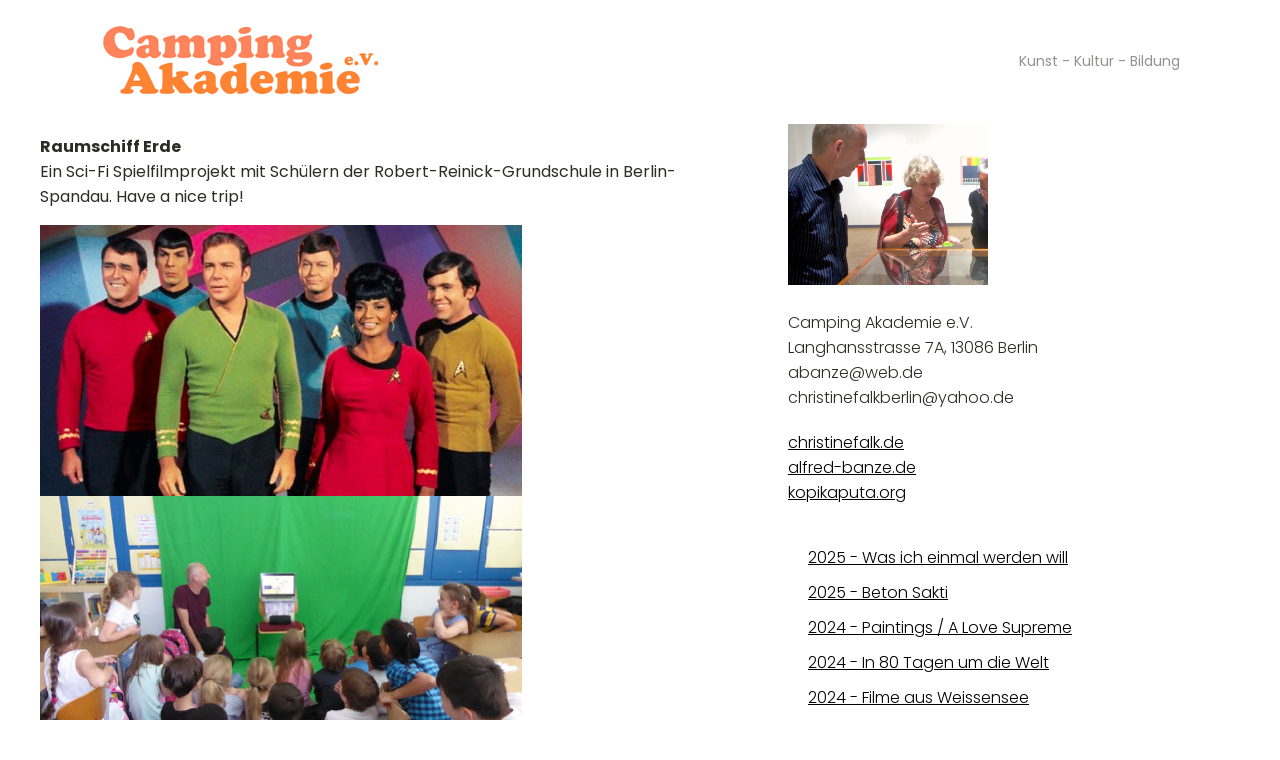

--- FILE ---
content_type: text/html; charset=UTF-8
request_url: http://campingakademie.org/raumschiff-erde/
body_size: 33610
content:
<!DOCTYPE html>
<html lang="de" >
<head>
<meta charset="UTF-8">
<meta name="viewport" content="width=device-width, initial-scale=1.0">
<!-- WP_HEAD() START -->
<link rel="preload" as="style" href="https://fonts.googleapis.com/css?family=Poppins:100,200,300,400,500,600,700,800,900|Poppins:100,200,300,400,500,600,700,800,900" >
<link rel="stylesheet" href="https://fonts.googleapis.com/css?family=Poppins:100,200,300,400,500,600,700,800,900|Poppins:100,200,300,400,500,600,700,800,900">
<meta name='robots' content='max-image-preview:large' />
<title>2019 - Raumschiff Erde - Camping Akademie e.V.</title>
<link rel="alternate" type="application/rss+xml" title="Camping Akademie e.V. &raquo; Feed" href="https://campingakademie.org/feed/" />
<link rel="alternate" type="application/rss+xml" title="Camping Akademie e.V. &raquo; Kommentar-Feed" href="https://campingakademie.org/comments/feed/" />
<link rel="alternate" title="oEmbed (JSON)" type="application/json+oembed" href="https://campingakademie.org/wp-json/oembed/1.0/embed?url=https%3A%2F%2Fcampingakademie.org%2Fraumschiff-erde%2F" />
<link rel="alternate" title="oEmbed (XML)" type="text/xml+oembed" href="https://campingakademie.org/wp-json/oembed/1.0/embed?url=https%3A%2F%2Fcampingakademie.org%2Fraumschiff-erde%2F&#038;format=xml" />
<style id='wp-img-auto-sizes-contain-inline-css'>
img:is([sizes=auto i],[sizes^="auto," i]){contain-intrinsic-size:3000px 1500px}
/*# sourceURL=wp-img-auto-sizes-contain-inline-css */
</style>
<style id='wp-block-library-inline-css'>
:root{--wp-block-synced-color:#7a00df;--wp-block-synced-color--rgb:122,0,223;--wp-bound-block-color:var(--wp-block-synced-color);--wp-editor-canvas-background:#ddd;--wp-admin-theme-color:#007cba;--wp-admin-theme-color--rgb:0,124,186;--wp-admin-theme-color-darker-10:#006ba1;--wp-admin-theme-color-darker-10--rgb:0,107,160.5;--wp-admin-theme-color-darker-20:#005a87;--wp-admin-theme-color-darker-20--rgb:0,90,135;--wp-admin-border-width-focus:2px}@media (min-resolution:192dpi){:root{--wp-admin-border-width-focus:1.5px}}.wp-element-button{cursor:pointer}:root .has-very-light-gray-background-color{background-color:#eee}:root .has-very-dark-gray-background-color{background-color:#313131}:root .has-very-light-gray-color{color:#eee}:root .has-very-dark-gray-color{color:#313131}:root .has-vivid-green-cyan-to-vivid-cyan-blue-gradient-background{background:linear-gradient(135deg,#00d084,#0693e3)}:root .has-purple-crush-gradient-background{background:linear-gradient(135deg,#34e2e4,#4721fb 50%,#ab1dfe)}:root .has-hazy-dawn-gradient-background{background:linear-gradient(135deg,#faaca8,#dad0ec)}:root .has-subdued-olive-gradient-background{background:linear-gradient(135deg,#fafae1,#67a671)}:root .has-atomic-cream-gradient-background{background:linear-gradient(135deg,#fdd79a,#004a59)}:root .has-nightshade-gradient-background{background:linear-gradient(135deg,#330968,#31cdcf)}:root .has-midnight-gradient-background{background:linear-gradient(135deg,#020381,#2874fc)}:root{--wp--preset--font-size--normal:16px;--wp--preset--font-size--huge:42px}.has-regular-font-size{font-size:1em}.has-larger-font-size{font-size:2.625em}.has-normal-font-size{font-size:var(--wp--preset--font-size--normal)}.has-huge-font-size{font-size:var(--wp--preset--font-size--huge)}.has-text-align-center{text-align:center}.has-text-align-left{text-align:left}.has-text-align-right{text-align:right}.has-fit-text{white-space:nowrap!important}#end-resizable-editor-section{display:none}.aligncenter{clear:both}.items-justified-left{justify-content:flex-start}.items-justified-center{justify-content:center}.items-justified-right{justify-content:flex-end}.items-justified-space-between{justify-content:space-between}.screen-reader-text{border:0;clip-path:inset(50%);height:1px;margin:-1px;overflow:hidden;padding:0;position:absolute;width:1px;word-wrap:normal!important}.screen-reader-text:focus{background-color:#ddd;clip-path:none;color:#444;display:block;font-size:1em;height:auto;left:5px;line-height:normal;padding:15px 23px 14px;text-decoration:none;top:5px;width:auto;z-index:100000}html :where(.has-border-color){border-style:solid}html :where([style*=border-top-color]){border-top-style:solid}html :where([style*=border-right-color]){border-right-style:solid}html :where([style*=border-bottom-color]){border-bottom-style:solid}html :where([style*=border-left-color]){border-left-style:solid}html :where([style*=border-width]){border-style:solid}html :where([style*=border-top-width]){border-top-style:solid}html :where([style*=border-right-width]){border-right-style:solid}html :where([style*=border-bottom-width]){border-bottom-style:solid}html :where([style*=border-left-width]){border-left-style:solid}html :where(img[class*=wp-image-]){height:auto;max-width:100%}:where(figure){margin:0 0 1em}html :where(.is-position-sticky){--wp-admin--admin-bar--position-offset:var(--wp-admin--admin-bar--height,0px)}@media screen and (max-width:600px){html :where(.is-position-sticky){--wp-admin--admin-bar--position-offset:0px}}
/*# sourceURL=/wp-includes/css/dist/block-library/common.min.css */
</style>
<style id='classic-theme-styles-inline-css'>
/*! This file is auto-generated */
.wp-block-button__link{color:#fff;background-color:#32373c;border-radius:9999px;box-shadow:none;text-decoration:none;padding:calc(.667em + 2px) calc(1.333em + 2px);font-size:1.125em}.wp-block-file__button{background:#32373c;color:#fff;text-decoration:none}
/*# sourceURL=/wp-includes/css/classic-themes.min.css */
</style>
<style id='global-styles-inline-css'>
:root{--wp--preset--aspect-ratio--square: 1;--wp--preset--aspect-ratio--4-3: 4/3;--wp--preset--aspect-ratio--3-4: 3/4;--wp--preset--aspect-ratio--3-2: 3/2;--wp--preset--aspect-ratio--2-3: 2/3;--wp--preset--aspect-ratio--16-9: 16/9;--wp--preset--aspect-ratio--9-16: 9/16;--wp--preset--color--black: #000000;--wp--preset--color--cyan-bluish-gray: #abb8c3;--wp--preset--color--white: #ffffff;--wp--preset--color--pale-pink: #f78da7;--wp--preset--color--vivid-red: #cf2e2e;--wp--preset--color--luminous-vivid-orange: #ff6900;--wp--preset--color--luminous-vivid-amber: #fcb900;--wp--preset--color--light-green-cyan: #7bdcb5;--wp--preset--color--vivid-green-cyan: #00d084;--wp--preset--color--pale-cyan-blue: #8ed1fc;--wp--preset--color--vivid-cyan-blue: #0693e3;--wp--preset--color--vivid-purple: #9b51e0;--wp--preset--color--base: #ffffff;--wp--preset--color--contrast: #000000;--wp--preset--color--primary: #9DFF20;--wp--preset--color--secondary: #345C00;--wp--preset--color--tertiary: #F6F6F6;--wp--preset--gradient--vivid-cyan-blue-to-vivid-purple: linear-gradient(135deg,rgb(6,147,227) 0%,rgb(155,81,224) 100%);--wp--preset--gradient--light-green-cyan-to-vivid-green-cyan: linear-gradient(135deg,rgb(122,220,180) 0%,rgb(0,208,130) 100%);--wp--preset--gradient--luminous-vivid-amber-to-luminous-vivid-orange: linear-gradient(135deg,rgb(252,185,0) 0%,rgb(255,105,0) 100%);--wp--preset--gradient--luminous-vivid-orange-to-vivid-red: linear-gradient(135deg,rgb(255,105,0) 0%,rgb(207,46,46) 100%);--wp--preset--gradient--very-light-gray-to-cyan-bluish-gray: linear-gradient(135deg,rgb(238,238,238) 0%,rgb(169,184,195) 100%);--wp--preset--gradient--cool-to-warm-spectrum: linear-gradient(135deg,rgb(74,234,220) 0%,rgb(151,120,209) 20%,rgb(207,42,186) 40%,rgb(238,44,130) 60%,rgb(251,105,98) 80%,rgb(254,248,76) 100%);--wp--preset--gradient--blush-light-purple: linear-gradient(135deg,rgb(255,206,236) 0%,rgb(152,150,240) 100%);--wp--preset--gradient--blush-bordeaux: linear-gradient(135deg,rgb(254,205,165) 0%,rgb(254,45,45) 50%,rgb(107,0,62) 100%);--wp--preset--gradient--luminous-dusk: linear-gradient(135deg,rgb(255,203,112) 0%,rgb(199,81,192) 50%,rgb(65,88,208) 100%);--wp--preset--gradient--pale-ocean: linear-gradient(135deg,rgb(255,245,203) 0%,rgb(182,227,212) 50%,rgb(51,167,181) 100%);--wp--preset--gradient--electric-grass: linear-gradient(135deg,rgb(202,248,128) 0%,rgb(113,206,126) 100%);--wp--preset--gradient--midnight: linear-gradient(135deg,rgb(2,3,129) 0%,rgb(40,116,252) 100%);--wp--preset--font-size--small: clamp(0.875rem, 0.875rem + ((1vw - 0.2rem) * 0.227), 1rem);--wp--preset--font-size--medium: clamp(1rem, 1rem + ((1vw - 0.2rem) * 0.227), 1.125rem);--wp--preset--font-size--large: clamp(1.75rem, 1.75rem + ((1vw - 0.2rem) * 0.227), 1.875rem);--wp--preset--font-size--x-large: 2.25rem;--wp--preset--font-size--xx-large: clamp(6.1rem, 6.1rem + ((1vw - 0.2rem) * 7.091), 10rem);--wp--preset--font-family--dm-sans: "DM Sans", sans-serif;--wp--preset--font-family--ibm-plex-mono: 'IBM Plex Mono', monospace;--wp--preset--font-family--inter: "Inter", sans-serif;--wp--preset--font-family--system-font: -apple-system,BlinkMacSystemFont,"Segoe UI",Roboto,Oxygen-Sans,Ubuntu,Cantarell,"Helvetica Neue",sans-serif;--wp--preset--font-family--source-serif-pro: "Source Serif Pro", serif;--wp--preset--spacing--20: 0.44rem;--wp--preset--spacing--30: clamp(1.5rem, 5vw, 2rem);--wp--preset--spacing--40: clamp(1.8rem, 1.8rem + ((1vw - 0.48rem) * 2.885), 3rem);--wp--preset--spacing--50: clamp(2.5rem, 8vw, 4.5rem);--wp--preset--spacing--60: clamp(3.75rem, 10vw, 7rem);--wp--preset--spacing--70: clamp(5rem, 5.25rem + ((1vw - 0.48rem) * 9.096), 8rem);--wp--preset--spacing--80: clamp(7rem, 14vw, 11rem);--wp--preset--shadow--natural: 6px 6px 9px rgba(0, 0, 0, 0.2);--wp--preset--shadow--deep: 12px 12px 50px rgba(0, 0, 0, 0.4);--wp--preset--shadow--sharp: 6px 6px 0px rgba(0, 0, 0, 0.2);--wp--preset--shadow--outlined: 6px 6px 0px -3px rgb(255, 255, 255), 6px 6px rgb(0, 0, 0);--wp--preset--shadow--crisp: 6px 6px 0px rgb(0, 0, 0);}:root :where(.is-layout-flow) > :first-child{margin-block-start: 0;}:root :where(.is-layout-flow) > :last-child{margin-block-end: 0;}:root :where(.is-layout-flow) > *{margin-block-start: 1.5rem;margin-block-end: 0;}:root :where(.is-layout-constrained) > :first-child{margin-block-start: 0;}:root :where(.is-layout-constrained) > :last-child{margin-block-end: 0;}:root :where(.is-layout-constrained) > *{margin-block-start: 1.5rem;margin-block-end: 0;}:root :where(.is-layout-flex){gap: 1.5rem;}:root :where(.is-layout-grid){gap: 1.5rem;}body .is-layout-flex{display: flex;}.is-layout-flex{flex-wrap: wrap;align-items: center;}.is-layout-flex > :is(*, div){margin: 0;}body .is-layout-grid{display: grid;}.is-layout-grid > :is(*, div){margin: 0;}.has-black-color{color: var(--wp--preset--color--black) !important;}.has-cyan-bluish-gray-color{color: var(--wp--preset--color--cyan-bluish-gray) !important;}.has-white-color{color: var(--wp--preset--color--white) !important;}.has-pale-pink-color{color: var(--wp--preset--color--pale-pink) !important;}.has-vivid-red-color{color: var(--wp--preset--color--vivid-red) !important;}.has-luminous-vivid-orange-color{color: var(--wp--preset--color--luminous-vivid-orange) !important;}.has-luminous-vivid-amber-color{color: var(--wp--preset--color--luminous-vivid-amber) !important;}.has-light-green-cyan-color{color: var(--wp--preset--color--light-green-cyan) !important;}.has-vivid-green-cyan-color{color: var(--wp--preset--color--vivid-green-cyan) !important;}.has-pale-cyan-blue-color{color: var(--wp--preset--color--pale-cyan-blue) !important;}.has-vivid-cyan-blue-color{color: var(--wp--preset--color--vivid-cyan-blue) !important;}.has-vivid-purple-color{color: var(--wp--preset--color--vivid-purple) !important;}.has-black-background-color{background-color: var(--wp--preset--color--black) !important;}.has-cyan-bluish-gray-background-color{background-color: var(--wp--preset--color--cyan-bluish-gray) !important;}.has-white-background-color{background-color: var(--wp--preset--color--white) !important;}.has-pale-pink-background-color{background-color: var(--wp--preset--color--pale-pink) !important;}.has-vivid-red-background-color{background-color: var(--wp--preset--color--vivid-red) !important;}.has-luminous-vivid-orange-background-color{background-color: var(--wp--preset--color--luminous-vivid-orange) !important;}.has-luminous-vivid-amber-background-color{background-color: var(--wp--preset--color--luminous-vivid-amber) !important;}.has-light-green-cyan-background-color{background-color: var(--wp--preset--color--light-green-cyan) !important;}.has-vivid-green-cyan-background-color{background-color: var(--wp--preset--color--vivid-green-cyan) !important;}.has-pale-cyan-blue-background-color{background-color: var(--wp--preset--color--pale-cyan-blue) !important;}.has-vivid-cyan-blue-background-color{background-color: var(--wp--preset--color--vivid-cyan-blue) !important;}.has-vivid-purple-background-color{background-color: var(--wp--preset--color--vivid-purple) !important;}.has-black-border-color{border-color: var(--wp--preset--color--black) !important;}.has-cyan-bluish-gray-border-color{border-color: var(--wp--preset--color--cyan-bluish-gray) !important;}.has-white-border-color{border-color: var(--wp--preset--color--white) !important;}.has-pale-pink-border-color{border-color: var(--wp--preset--color--pale-pink) !important;}.has-vivid-red-border-color{border-color: var(--wp--preset--color--vivid-red) !important;}.has-luminous-vivid-orange-border-color{border-color: var(--wp--preset--color--luminous-vivid-orange) !important;}.has-luminous-vivid-amber-border-color{border-color: var(--wp--preset--color--luminous-vivid-amber) !important;}.has-light-green-cyan-border-color{border-color: var(--wp--preset--color--light-green-cyan) !important;}.has-vivid-green-cyan-border-color{border-color: var(--wp--preset--color--vivid-green-cyan) !important;}.has-pale-cyan-blue-border-color{border-color: var(--wp--preset--color--pale-cyan-blue) !important;}.has-vivid-cyan-blue-border-color{border-color: var(--wp--preset--color--vivid-cyan-blue) !important;}.has-vivid-purple-border-color{border-color: var(--wp--preset--color--vivid-purple) !important;}.has-vivid-cyan-blue-to-vivid-purple-gradient-background{background: var(--wp--preset--gradient--vivid-cyan-blue-to-vivid-purple) !important;}.has-light-green-cyan-to-vivid-green-cyan-gradient-background{background: var(--wp--preset--gradient--light-green-cyan-to-vivid-green-cyan) !important;}.has-luminous-vivid-amber-to-luminous-vivid-orange-gradient-background{background: var(--wp--preset--gradient--luminous-vivid-amber-to-luminous-vivid-orange) !important;}.has-luminous-vivid-orange-to-vivid-red-gradient-background{background: var(--wp--preset--gradient--luminous-vivid-orange-to-vivid-red) !important;}.has-very-light-gray-to-cyan-bluish-gray-gradient-background{background: var(--wp--preset--gradient--very-light-gray-to-cyan-bluish-gray) !important;}.has-cool-to-warm-spectrum-gradient-background{background: var(--wp--preset--gradient--cool-to-warm-spectrum) !important;}.has-blush-light-purple-gradient-background{background: var(--wp--preset--gradient--blush-light-purple) !important;}.has-blush-bordeaux-gradient-background{background: var(--wp--preset--gradient--blush-bordeaux) !important;}.has-luminous-dusk-gradient-background{background: var(--wp--preset--gradient--luminous-dusk) !important;}.has-pale-ocean-gradient-background{background: var(--wp--preset--gradient--pale-ocean) !important;}.has-electric-grass-gradient-background{background: var(--wp--preset--gradient--electric-grass) !important;}.has-midnight-gradient-background{background: var(--wp--preset--gradient--midnight) !important;}.has-small-font-size{font-size: var(--wp--preset--font-size--small) !important;}.has-medium-font-size{font-size: var(--wp--preset--font-size--medium) !important;}.has-large-font-size{font-size: var(--wp--preset--font-size--large) !important;}.has-x-large-font-size{font-size: var(--wp--preset--font-size--x-large) !important;}
/*# sourceURL=global-styles-inline-css */
</style>
<link rel='stylesheet' id='oxygen-css' href='http://campingakademie.org/wp-content/plugins/oxygen/component-framework/oxygen.css?ver=4.8.3' media='all' />
<script src="http://campingakademie.org/wp-includes/js/jquery/jquery.min.js?ver=3.7.1" id="jquery-core-js"></script>
<link rel="https://api.w.org/" href="https://campingakademie.org/wp-json/" /><link rel="alternate" title="JSON" type="application/json" href="https://campingakademie.org/wp-json/wp/v2/posts/488" /><link rel="EditURI" type="application/rsd+xml" title="RSD" href="https://campingakademie.org/xmlrpc.php?rsd" />
<meta name="generator" content="WordPress 6.9" />
<link rel="canonical" href="https://campingakademie.org/raumschiff-erde/" />
<link rel='shortlink' href='https://campingakademie.org/?p=488' />
<style class='wp-fonts-local'>
@font-face{font-family:"DM Sans";font-style:normal;font-weight:400;font-display:fallback;src:url('http://campingakademie.org/wp-content/themes/oxygen-is-not-a-theme/assets/fonts/dm-sans/DMSans-Regular.woff2') format('woff2');font-stretch:normal;}
@font-face{font-family:"DM Sans";font-style:italic;font-weight:400;font-display:fallback;src:url('http://campingakademie.org/wp-content/themes/oxygen-is-not-a-theme/assets/fonts/dm-sans/DMSans-Regular-Italic.woff2') format('woff2');font-stretch:normal;}
@font-face{font-family:"DM Sans";font-style:normal;font-weight:700;font-display:fallback;src:url('http://campingakademie.org/wp-content/themes/oxygen-is-not-a-theme/assets/fonts/dm-sans/DMSans-Bold.woff2') format('woff2');font-stretch:normal;}
@font-face{font-family:"DM Sans";font-style:italic;font-weight:700;font-display:fallback;src:url('http://campingakademie.org/wp-content/themes/oxygen-is-not-a-theme/assets/fonts/dm-sans/DMSans-Bold-Italic.woff2') format('woff2');font-stretch:normal;}
@font-face{font-family:"IBM Plex Mono";font-style:normal;font-weight:300;font-display:block;src:url('http://campingakademie.org/wp-content/themes/oxygen-is-not-a-theme/assets/fonts/ibm-plex-mono/IBMPlexMono-Light.woff2') format('woff2');font-stretch:normal;}
@font-face{font-family:"IBM Plex Mono";font-style:normal;font-weight:400;font-display:block;src:url('http://campingakademie.org/wp-content/themes/oxygen-is-not-a-theme/assets/fonts/ibm-plex-mono/IBMPlexMono-Regular.woff2') format('woff2');font-stretch:normal;}
@font-face{font-family:"IBM Plex Mono";font-style:italic;font-weight:400;font-display:block;src:url('http://campingakademie.org/wp-content/themes/oxygen-is-not-a-theme/assets/fonts/ibm-plex-mono/IBMPlexMono-Italic.woff2') format('woff2');font-stretch:normal;}
@font-face{font-family:"IBM Plex Mono";font-style:normal;font-weight:700;font-display:block;src:url('http://campingakademie.org/wp-content/themes/oxygen-is-not-a-theme/assets/fonts/ibm-plex-mono/IBMPlexMono-Bold.woff2') format('woff2');font-stretch:normal;}
@font-face{font-family:Inter;font-style:normal;font-weight:200 900;font-display:fallback;src:url('http://campingakademie.org/wp-content/themes/oxygen-is-not-a-theme/assets/fonts/inter/Inter-VariableFont_slnt,wght.ttf') format('truetype');font-stretch:normal;}
@font-face{font-family:"Source Serif Pro";font-style:normal;font-weight:200 900;font-display:fallback;src:url('http://campingakademie.org/wp-content/themes/oxygen-is-not-a-theme/assets/fonts/source-serif-pro/SourceSerif4Variable-Roman.ttf.woff2') format('woff2');font-stretch:normal;}
@font-face{font-family:"Source Serif Pro";font-style:italic;font-weight:200 900;font-display:fallback;src:url('http://campingakademie.org/wp-content/themes/oxygen-is-not-a-theme/assets/fonts/source-serif-pro/SourceSerif4Variable-Italic.ttf.woff2') format('woff2');font-stretch:normal;}
</style>
<link rel='stylesheet' id='oxygen-cache-633-css' href='//campingakademie.org/wp-content/uploads/oxygen/css/633.css?cache=1755241390&#038;ver=6.9' media='all' />
<link rel='stylesheet' id='oxygen-universal-styles-css' href='//campingakademie.org/wp-content/uploads/oxygen/css/universal.css?cache=1755244022&#038;ver=6.9' media='all' />
<!-- END OF WP_HEAD() -->
</head>
<body class="wp-singular post-template-default single single-post postid-488 single-format-standard wp-embed-responsive wp-theme-oxygen-is-not-a-theme  oxygen-body" >




						<header id="_header-85-633" class="oxy-header-wrapper oxy-overlay-header oxy-header" ><div id="_header_row-86-633" class="oxy-header-row" ><div class="oxy-header-container"><div id="_header_left-87-633" class="oxy-header-left" ><a id="link-88-633" class="ct-link atomic-logo" href="http://campingakademie.org"   ><img  id="image-89-633" alt="" src="https://campingakademie.org/wp-content/uploads/2012/07/camping-2er-cop2bk-kl1.gif" class="ct-image" srcset="" sizes="(max-width: 280px) 100vw, 280px" /></a></div><div id="_header_center-90-633" class="oxy-header-center" ></div><div id="_header_right-91-633" class="oxy-header-right" ><div id="text_block-92-633" class="ct-text-block" >Kunst - Kultur - Bildung</div></div></div></div></header>
		<div id="new_columns-196-633" class="ct-new-columns" ><div id="div_block-197-633" class="ct-div-block" ><div id='inner_content-192-633' class='ct-inner-content'><section id="section-2-306" class=" ct-section" ><div class="ct-section-inner-wrap"><div id='inner_content-3-306' class='ct-inner-content'><p><strong>Raumschiff Erde</strong><br />
Ein Sci-Fi Spielfilmprojekt mit Schülern der Robert-Reinick-Grundschule in Berlin-Spandau. Have a nice trip!</p>
<p><img fetchpriority="high" decoding="async" class="size-full wp-image-492 alignleft" src="https://campingakademie.org/wp-content/uploads/2019/03/strartrek.jpg" alt="" width="482" height="576" srcset="https://campingakademie.org/wp-content/uploads/2019/03/strartrek.jpg 482w, https://campingakademie.org/wp-content/uploads/2019/03/strartrek-418x500.jpg 418w" sizes="(max-width: 482px) 100vw, 482px" /></p>
</div></div></section></div></div><div id="div_block-198-633" class="ct-div-block" ><img  id="image-211-633" alt="" src="https://campingakademie.org/wp-content/uploads/2024/06/tina-nakon2.jpeg" class="ct-image" srcset="https://campingakademie.org/wp-content/uploads/2024/06/tina-nakon2.jpeg 2075w, https://campingakademie.org/wp-content/uploads/2024/06/tina-nakon2-500x403.jpeg 500w, https://campingakademie.org/wp-content/uploads/2024/06/tina-nakon2-1024x825.jpeg 1024w, https://campingakademie.org/wp-content/uploads/2024/06/tina-nakon2-768x619.jpeg 768w, https://campingakademie.org/wp-content/uploads/2024/06/tina-nakon2-1536x1238.jpeg 1536w, https://campingakademie.org/wp-content/uploads/2024/06/tina-nakon2-2048x1650.jpeg 2048w" sizes="(max-width: 2075px) 100vw, 2075px" /><div id="text_block-215-633" class="ct-text-block" ><br>Camping Akademie e.V.<br>Langhansstrasse 7A, 13086 Berlin<br>abanze@web.de<br>christinefalkberlin@yahoo.de<br></div><a id="text_block-201-633" class="ct-link-text" href="http://christinefalk.de" target="_blank"  >christinefalk.de</a><a id="link_text-207-633" class="ct-link-text" href="http://alfred-banze.de" target="_blank"  >alfred-banze.de</a><a id="link_text-208-633" class="ct-link-text" href="http://kopikaputa.org" target="_blank"  >kopikaputa.org</a><div id="text_block-219-633" class="ct-text-block" ><br><br></div><nav id="_nav_menu-200-633" class="oxy-nav-menu oxy-nav-menu-dropdowns oxy-nav-menu-dropdown-arrow oxy-nav-menu-vertical" ><div class='oxy-menu-toggle'><div class='oxy-nav-menu-hamburger-wrap'><div class='oxy-nav-menu-hamburger'><div class='oxy-nav-menu-hamburger-line'></div><div class='oxy-nav-menu-hamburger-line'></div><div class='oxy-nav-menu-hamburger-line'></div></div></div></div><div class="menu-projects-container"><ul id="menu-projects" class="oxy-nav-menu-list"><li id="menu-item-838" class="menu-item menu-item-type-post_type menu-item-object-post menu-item-838"><a href="https://campingakademie.org/2025-was-ich-einmal-werden-will-was-ich-einmal-war/">2025 - Was ich einmal werden will</a></li>
<li id="menu-item-822" class="menu-item menu-item-type-post_type menu-item-object-post menu-item-822"><a href="https://campingakademie.org/2025-beton-sakti/">2025 - Beton Sakti</a></li>
<li id="menu-item-953" class="menu-item menu-item-type-post_type menu-item-object-post menu-item-953"><a href="https://campingakademie.org/2024-malerei-a-love-supreme/">2024 - Paintings / A Love Supreme</a></li>
<li id="menu-item-913" class="menu-item menu-item-type-post_type menu-item-object-post menu-item-913"><a href="https://campingakademie.org/2024-in-80-tagen-um-die-welt/">2024 - In 80 Tagen um die Welt</a></li>
<li id="menu-item-729" class="menu-item menu-item-type-post_type menu-item-object-post menu-item-729"><a href="https://campingakademie.org/filme-aus-weissensee/">2024 - Filme aus Weissensee</a></li>
<li id="menu-item-730" class="menu-item menu-item-type-post_type menu-item-object-post menu-item-730"><a href="https://campingakademie.org/sweet-plastik/">2024 - Sweet Plastik</a></li>
<li id="menu-item-961" class="menu-item menu-item-type-post_type menu-item-object-post menu-item-961"><a href="https://campingakademie.org/2023-songkhla-art/">2023 - Houses / Gauguin</a></li>
<li id="menu-item-917" class="menu-item menu-item-type-post_type menu-item-object-post menu-item-917"><a href="https://campingakademie.org/2023-u-f-o-gelandet-in-berlin/">2023 - U.F.O. - Gelandet in Berlin</a></li>
<li id="menu-item-934" class="menu-item menu-item-type-post_type menu-item-object-post menu-item-934"><a href="https://campingakademie.org/2022-documenta-fifteen/">2022 - Documenta fifteen</a></li>
<li id="menu-item-922" class="menu-item menu-item-type-post_type menu-item-object-post menu-item-922"><a href="https://campingakademie.org/2022-deutschland-sucht-den-superjob/">2022 - Deutschland sucht den Superjob</a></li>
<li id="menu-item-943" class="menu-item menu-item-type-post_type menu-item-object-post menu-item-943"><a href="https://campingakademie.org/2021-23-atomic-gauguin/">2021-23 - Atomic Gauguin</a></li>
<li id="menu-item-926" class="menu-item menu-item-type-post_type menu-item-object-post menu-item-926"><a href="https://campingakademie.org/2021-von-huehnern-schweinen/">2021 - Von Hühnern &amp; Schweinen</a></li>
<li id="menu-item-930" class="menu-item menu-item-type-post_type menu-item-object-post menu-item-930"><a href="https://campingakademie.org/2020-raumschiff-erde-die-rettung/">2020 - Raumschiff Erde - Die Rettung</a></li>
<li id="menu-item-731" class="menu-item menu-item-type-post_type menu-item-object-post menu-item-731"><a href="https://campingakademie.org/bangkokbybusberlin/">2019-20 - Bangkok by Bus / Berlin by Bus</a></li>
<li id="menu-item-732" class="menu-item menu-item-type-post_type menu-item-object-post current-menu-item menu-item-732"><a href="https://campingakademie.org/raumschiff-erde/" aria-current="page">2019 - Raumschiff Erde</a></li>
<li id="menu-item-733" class="menu-item menu-item-type-post_type menu-item-object-post menu-item-733"><a href="https://campingakademie.org/social-plastic/">2019 - Social Plastic</a></li>
<li id="menu-item-734" class="menu-item menu-item-type-post_type menu-item-object-post menu-item-734"><a href="https://campingakademie.org/in-the-neighbourhood/">2018 - In the Neighbourhood</a></li>
<li id="menu-item-737" class="menu-item menu-item-type-post_type menu-item-object-post menu-item-737"><a href="https://campingakademie.org/die-farben-von-spandau/">2018 - Die Farben von Spandau</a></li>
<li id="menu-item-735" class="menu-item menu-item-type-post_type menu-item-object-post menu-item-735"><a href="https://campingakademie.org/mittag-fuer-alle/">2018 - Mittag für Alle</a></li>
<li id="menu-item-736" class="menu-item menu-item-type-post_type menu-item-object-post menu-item-736"><a href="https://campingakademie.org/art-community-art/">2018 - Art / Community / Art</a></li>
<li id="menu-item-738" class="menu-item menu-item-type-post_type menu-item-object-post menu-item-738"><a href="https://campingakademie.org/public-colors-private-lines-2/">2018 - Public Colors / Private Lines</a></li>
<li id="menu-item-739" class="menu-item menu-item-type-post_type menu-item-object-post menu-item-739"><a href="https://campingakademie.org/colors-and-lines-of-dumaguete-philippines/">2018 - Colors and Lines of Dumaguete</a></li>
<li id="menu-item-740" class="menu-item menu-item-type-post_type menu-item-object-post menu-item-740"><a href="https://campingakademie.org/good-losers/">2017 - The Good Losers</a></li>
<li id="menu-item-741" class="menu-item menu-item-type-post_type menu-item-object-post menu-item-741"><a href="https://campingakademie.org/lieder-ueber-liebe-tod/">2017 - Lieder über Liebe &amp; Tod</a></li>
<li id="menu-item-742" class="menu-item menu-item-type-post_type menu-item-object-post menu-item-742"><a href="https://campingakademie.org/gelandet-in-berlin/">2017 - Gelandet in Berlin</a></li>
<li id="menu-item-743" class="menu-item menu-item-type-post_type menu-item-object-post menu-item-743"><a href="https://campingakademie.org/cambodian-berlin/">2017 - Cambodian Berlin</a></li>
<li id="menu-item-755" class="menu-item menu-item-type-post_type menu-item-object-post menu-item-755"><a href="https://campingakademie.org/zukunftsmusik/">2016 - Zukunftsmusik</a></li>
<li id="menu-item-754" class="menu-item menu-item-type-post_type menu-item-object-post menu-item-754"><a href="https://campingakademie.org/spiegelung-abbild/">2016 - Spiegelung &amp; Abbild</a></li>
<li id="menu-item-753" class="menu-item menu-item-type-post_type menu-item-object-post menu-item-753"><a href="https://campingakademie.org/hiphop-doener-guggelhopf-polkakoenig/">2016 - Hiphop Döner Guggelhopf</a></li>
<li id="menu-item-751" class="menu-item menu-item-type-post_type menu-item-object-post menu-item-751"><a href="https://campingakademie.org/es-gibt-kein-geheimnis/">2015 - Es gibt kein Geheimnis</a></li>
<li id="menu-item-752" class="menu-item menu-item-type-post_type menu-item-object-post menu-item-752"><a href="https://campingakademie.org/was-ich-einmal-werden-moechte-was-ich-einmal-war/">2015 - Was ich einmal werden möchte</a></li>
<li id="menu-item-750" class="menu-item menu-item-type-post_type menu-item-object-post menu-item-750"><a href="https://campingakademie.org/rokoko-wunderkammer/">2014 - Rokoko Wunderkammer</a></li>
<li id="menu-item-804" class="menu-item menu-item-type-custom menu-item-object-custom menu-item-804"><a href="http://exotika2013.campingakademie.org">2013 - Exotika 2013</a></li>
<li id="menu-item-748" class="menu-item menu-item-type-post_type menu-item-object-post menu-item-748"><a href="https://campingakademie.org/german-small-lane-guangzhou/">2013 - German Small Lane Guangzhou</a></li>
<li id="menu-item-749" class="menu-item menu-item-type-post_type menu-item-object-post menu-item-749"><a href="https://campingakademie.org/ich-tarzan-du-jane/">2013 - Ich Tarzan Du Jane</a></li>
<li id="menu-item-899" class="menu-item menu-item-type-custom menu-item-object-custom menu-item-899"><a href="http://exotika2013.campingakademie.org">2013 - Exotika 2013</a></li>
<li id="menu-item-747" class="menu-item menu-item-type-post_type menu-item-object-post menu-item-747"><a href="https://campingakademie.org/wie-der-tiger-von-eschnapur-nach-weissensee-kam/">2012 - Wie der Tiger von Eschnapur...</a></li>
<li id="menu-item-746" class="menu-item menu-item-type-post_type menu-item-object-post menu-item-746"><a href="https://campingakademie.org/wenn-die-bilder-wieder-laufen-lernen-oder-wie-kam-der-tiger-von-eschnapur-nach-weisensee/">2012 - Wenn die Bilder laufen lernen</a></li>
<li id="menu-item-745" class="menu-item menu-item-type-post_type menu-item-object-post menu-item-745"><a href="https://campingakademie.org/malen-nach-originalen/">2010 - Malen nach Orginalen</a></li>
<li id="menu-item-805" class="menu-item menu-item-type-custom menu-item-object-custom menu-item-805"><a href="http://anotherchina.campingakademie.org">2009 - Another China</a></li>
<li id="menu-item-898" class="menu-item menu-item-type-custom menu-item-object-custom menu-item-898"><a href="http://banyan.campingakademie.org">2004-11 - Banyan Project</a></li>
</ul></div></nav></div></div><section id="section-152-633" class=" ct-section" ><div class="ct-section-inner-wrap"><div id="div_block-153-633" class="ct-div-block" ><a id="link-154-633" class="ct-link atomic-logo" href="http://campingakademie.org"   ></a></div></div></section>	<!-- WP_FOOTER -->
<script type="speculationrules">
{"prefetch":[{"source":"document","where":{"and":[{"href_matches":"/*"},{"not":{"href_matches":["/wp-*.php","/wp-admin/*","/wp-content/uploads/*","/wp-content/*","/wp-content/plugins/*","/wp-content/themes/twentytwentythree/*","/wp-content/themes/oxygen-is-not-a-theme/*","/*\\?(.+)"]}},{"not":{"selector_matches":"a[rel~=\"nofollow\"]"}},{"not":{"selector_matches":".no-prefetch, .no-prefetch a"}}]},"eagerness":"conservative"}]}
</script>

		<script type="text/javascript">
			jQuery(document).ready(function() {
				jQuery('body').on('click', '.oxy-menu-toggle', function() {
					jQuery(this).parent('.oxy-nav-menu').toggleClass('oxy-nav-menu-open');
					jQuery('body').toggleClass('oxy-nav-menu-prevent-overflow');
					jQuery('html').toggleClass('oxy-nav-menu-prevent-overflow');
				});
				var selector = '.oxy-nav-menu-open .menu-item a[href*="#"]';
				jQuery('body').on('click', selector, function(){
					jQuery('.oxy-nav-menu-open').removeClass('oxy-nav-menu-open');
					jQuery('body').removeClass('oxy-nav-menu-prevent-overflow');
					jQuery('html').removeClass('oxy-nav-menu-prevent-overflow');
					jQuery(this).click();
				});
			});
		</script>

	<script type="text/javascript" id="ct-footer-js"></script><!-- /WP_FOOTER --> 
</body>
</html>


--- FILE ---
content_type: text/css
request_url: http://campingakademie.org/wp-content/uploads/oxygen/css/633.css?cache=1755241390&ver=6.9
body_size: 4211
content:
#section-152-633 > .ct-section-inner-wrap{padding-top:36px;padding-bottom:36px;display:flex;flex-direction:row;align-items:flex-start;justify-content:space-between}#section-152-633{display:block}#section-152-633{text-align:justify}@media (max-width:767px){#section-152-633 > .ct-section-inner-wrap{display:flex;flex-direction:column;align-items:center}#section-152-633{display:block}#section-152-633{text-align:center}}#div_block-197-633{width:60%}#div_block-198-633{width:40%;padding-bottom:0px;padding-top:1px}#div_block-153-633{flex-direction:column;display:flex;text-align:left;align-items:flex-start}@media (max-width:767px){#div_block-153-633{flex-direction:column;display:flex;align-items:center;text-align:center;margin-bottom:30px}}@media (max-width:991px){#new_columns-196-633> .ct-div-block{width:100% !important}}#text_block-92-633{color:#939090;font-size:14px;text-align:right;max-width:240px;line-height:1.4}#text_block-215-633{font-weight:300;font-family:Inherit}#text_block-219-633{font-weight:300;font-family:Inherit;margin-top:-30px}#text_block-201-633{font-family:Inherit;color:#000000;font-weight:300;margin-top:20px;text-decoration:underline}#link_text-207-633{font-family:Inherit;color:#000000;font-weight:300;text-decoration:underline}#link_text-208-633{font-family:Inherit;color:#000000;font-weight:300;text-decoration:underline}#link-154-633{margin-bottom:8px}@media (max-width:767px){#link-154-633{margin-bottom:24px}}@media (max-width:479px){#link-88-633{min-width:130px}}#image-89-633{max-width:300%}#image-211-633{width:200px}#inner_content-192-633{padding-bottom:0px;margin-top:-100px}#_nav_menu-200-633 .oxy-nav-menu-hamburger-line{background-color:#000000}@media (max-width:1120px){#_nav_menu-200-633 .oxy-nav-menu-list{display:none}#_nav_menu-200-633 .oxy-menu-toggle{display:initial}#_nav_menu-200-633.oxy-nav-menu.oxy-nav-menu-open .oxy-nav-menu-list{display:initial}}#_nav_menu-200-633.oxy-nav-menu.oxy-nav-menu-open{margin-top:0 !important;margin-right:0 !important;margin-left:0 !important;margin-bottom:0 !important}#_nav_menu-200-633.oxy-nav-menu.oxy-nav-menu-open .menu-item a{padding-top:20px;padding-bottom:20px;padding-left:20px;padding-right:20px}#_nav_menu-200-633 .oxy-nav-menu-hamburger-wrap{width:40px;height:40px;margin-top:10px;margin-bottom:10px}#_nav_menu-200-633 .oxy-nav-menu-hamburger{width:40px;height:32px}#_nav_menu-200-633 .oxy-nav-menu-hamburger-line{height:6px}#_nav_menu-200-633.oxy-nav-menu-open .oxy-nav-menu-hamburger .oxy-nav-menu-hamburger-line:first-child{top:13px}#_nav_menu-200-633.oxy-nav-menu-open .oxy-nav-menu-hamburger .oxy-nav-menu-hamburger-line:last-child{top:-13px}#_nav_menu-200-633{font-family:Inherit;color:#000000;text-decoration:underline;font-weight:200;margin-top:30px}#_nav_menu-200-633 .oxy-nav-menu-list{flex-direction:column}#_nav_menu-200-633 .menu-item a{padding-left:20px;padding-right:20px;padding-bottom:20px;margin-top:-30px;color:#000000;font-weight:300;padding-top:20px}#_nav_menu-200-633 .current-menu-item a{background-color:rgba(0,0,0,0)}#_nav_menu-200-633.oxy-nav-menu:not(.oxy-nav-menu-open) .sub-menu{background-color:rgba(238,238,238,0)}#_nav_menu-200-633.oxy-nav-menu:not(.oxy-nav-menu-open) .sub-menu .menu-item a{border:0;padding-left:20px;padding-right:20px}#_nav_menu-200-633 .menu-item:focus-within a,#_nav_menu-200-633 .menu-item:hover a{background-color:rgba(238,238,238,0);padding-left:20px;border-left-width:0px;color:#000000}#_nav_menu-200-633.oxy-nav-menu:not(.oxy-nav-menu-open) .sub-menu:hover{background-color:rgba(238,238,238,0)}#_nav_menu-200-633.oxy-nav-menu:not(.oxy-nav-menu-open) .sub-menu .menu-item a:hover{border:0;padding-left:20px;padding-right:20px}#_header-85-633 .oxy-nav-menu-open,#_header-85-633 .oxy-nav-menu:not(.oxy-nav-menu-open) .sub-menu{background-color:#ffffff}#_header-85-633{background-image:linear-gradient(#ffffff,#ffffff);background-color:#ffffff}#_header_row-86-633 .oxy-nav-menu-open,#_header_row-86-633 .oxy-nav-menu:not(.oxy-nav-menu-open) .sub-menu{background-color:#ffffff}.oxy-header.oxy-sticky-header-active > #_header_row-86-633.oxygen-show-in-sticky-only{display:block}#_header_row-86-633{background-color:#ffffff;padding-top:24px;padding-bottom:24px}